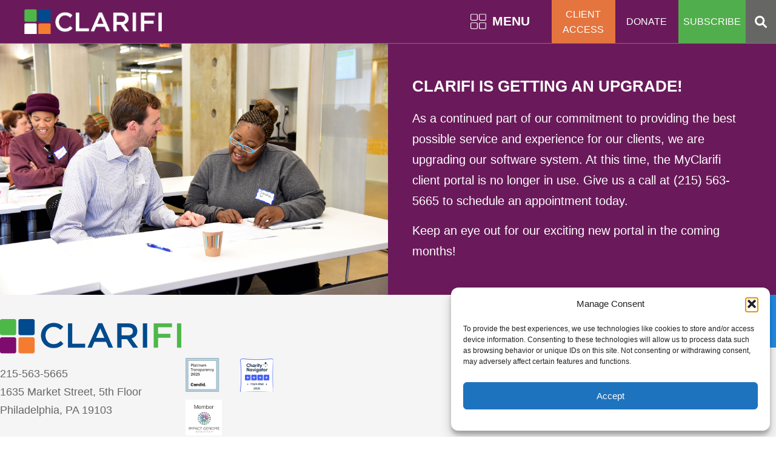

--- FILE ---
content_type: text/css
request_url: https://www.clarifi.org/wp-content/themes/clarifi/style.css?ver=6.9
body_size: 11261
content:
/*!
Theme Name: Clarifi
Theme URI: 
Author: Maskar Design
Author URI: https://clarifi.org/
Description: Clarifi Custom Theme. Originally developed by LB in 2021.
Version: 1.0
License: GNU General Public License
License URI: license.txt
Text Domain: maskar-starter
Domain Path: /languages/

*//*! normalize.css v8.0.1 | MIT License | github.com/necolas/normalize.css */@import url("https://fonts.googleapis.com/css2?family=Arvo:ital,wght@0,400;0,700;1,400;1,700&display=swap");html{line-height:1.15;-webkit-text-size-adjust:100%}body{margin:0}main{display:block}h1{font-size:2em;margin:0.67em 0}hr{box-sizing:content-box;height:0;overflow:visible}pre{font-family:monospace, monospace;font-size:1em}a{background-color:transparent}abbr[title]{border-bottom:none;text-decoration:underline;text-decoration:underline dotted}b,strong{font-weight:bolder}code,kbd,samp{font-family:monospace, monospace;font-size:1em}small{font-size:80%}sub,sup{font-size:75%;line-height:0;position:relative;vertical-align:baseline}sub{bottom:-0.25em}sup{top:-0.5em}img{border-style:none}button,input,optgroup,select,textarea{font-family:inherit;font-size:100%;line-height:1.15;margin:0}button,input{overflow:visible}button,select{text-transform:none}button,[type="button"],[type="reset"],[type="submit"]{-webkit-appearance:button}button::-moz-focus-inner,[type="button"]::-moz-focus-inner,[type="reset"]::-moz-focus-inner,[type="submit"]::-moz-focus-inner{border-style:none;padding:0}button:-moz-focusring,[type="button"]:-moz-focusring,[type="reset"]:-moz-focusring,[type="submit"]:-moz-focusring{outline:1px dotted ButtonText}fieldset{padding:0.35em 0.75em 0.625em}legend{box-sizing:border-box;color:inherit;display:table;max-width:100%;padding:0;white-space:normal}progress{vertical-align:baseline}textarea{overflow:auto}[type="checkbox"],[type="radio"]{box-sizing:border-box;padding:0}[type="number"]::-webkit-inner-spin-button,[type="number"]::-webkit-outer-spin-button{height:auto}[type="search"]{-webkit-appearance:textfield;outline-offset:-2px}[type="search"]::-webkit-search-decoration{-webkit-appearance:none}::-webkit-file-upload-button{-webkit-appearance:button;font:inherit}details{display:block}summary{display:list-item}template{display:none}[hidden]{display:none}.clearfix{zoom:1}.clearfix:before,.clearfix:after{content:"\0020";display:block;height:0;overflow:hidden}.clearfix:after{clear:both}.has-blue-background-color{background-color:#1e8be8}.has-ltblue-background-color{background-color:#8FCCFD}.has-navy-background-color{background-color:#064375}.has-orange-background-color{background-color:#e4753f}.has-ltorange-background-color{background-color:#e4753f}.has-purple-background-color{background-color:#6a1a5a}.has-ltpurple-background-color{background-color:#db6ac4}.has-green-background-color{background-color:#51ae4c}.has-dkgray-background-color{background-color:#666665}.has-ltgray-background-color{background-color:#ececec}.has-blue-color{color:#1e8be8}.has-ltblue-color{color:#8FCCFD}.has-navy-color{color:#064375}.has-orange-color{color:#e4753f}.has-ltorange-color{color:#f5b36b}.has-purple-color{color:#6a1a5a}.has-ltpurple-color{color:#db6ac4}.has-green-color{color:#51ae4c}.has-dkgray-color{color:#666665}.has-ltgray-color{color:#ececec}body{font-family:Arial,"Helvetica Neue",Helvetica,"Lucida Grande",sans-serif;font-weight:400;font-style:normal;font-size:100%;line-height:1.6;color:#666665}blockquote{margin:0}h1{font-size:48px;margin:0 0 25px;font-weight:400;font-style:normal}h2{font-size:36px;margin:0 0 25px;font-weight:400;font-style:normal}h3{font-size:26px;margin:0 0 15px;font-weight:700;font-style:normal;text-transform:uppercase}h4{font-size:18px;margin:0 0 25px;font-weight:700;font-style:normal}h5{font-size:16px;margin:0 0 25px;font-style:normal;font-weight:normal}p{margin:0 0 15px;font-size:20px;line-height:1.7em}.special,.block-join .join-intro h2,.block-vertical-slideshow .vertical-slide p{font-size:48px;font-family:"Arvo",Georgia,serif;line-height:1.3em}@media (max-width: 47.99em){.special,.block-join .join-intro h2,.block-vertical-slideshow .vertical-slide p{font-size:28px}}ul{list-style-type:square}li{font-size:20px;margin-bottom:10px}a{color:#e4753f;text-decoration:none}a:hover,a:focus{text-decoration:underline}pre{font-family:Monaco, Menlo, Consolas, "Courier New", monospace;padding:10px;background:#f5f5f5;border:1px solid rgba(0,0,0,0.1);display:block;font-size:13px;line-height:20px;word-break:break-all;word-wrap:break-word}.arvo{font-family:"Arvo",Georgia,serif}img{max-width:100%;height:auto}iframe{max-width:100%}.wp-block-image{margin:0}table{width:100%}.aligncenter{text-align:center}.alignright{text-align:right}.clear{clear:both}.right{float:right}.left{float:left}.nolist{list-style:none;padding-left:0;margin-left:0}.valign{vertical-align:middle}.relative{position:relative}html{-webkit-box-sizing:border-box;-moz-box-sizing:border-box;box-sizing:border-box}*,*:before,*:after{box-sizing:inherit}.screen-reader-text:not(:focus):not(:active){clip:rect(0 0 0 0);clip-path:inset(50%);height:1px;overflow:hidden;position:absolute;white-space:nowrap;width:1px}a.skip-link{left:-999px;position:absolute;top:auto;width:1px;height:1px;overflow:hidden;z-index:-999}a.skip-link:focus,a.skip-link:active{color:#fff;background-color:#000;left:auto;top:auto;width:30%;height:auto;overflow:auto;margin:10px 35%;padding:5px;border-radius:15px;border:4px solid yellow;text-align:center;font-size:1.2em;z-index:999}.container{max-width:1800px;margin:0 auto;width:90%}@media (max-width: 47.99em){.uncontain{width:100%}}.btn,.page-partnerships .nf-form-content button,.page-partnerships .nf-form-content input[type=button],.page-partnerships .nf-form-content input[type=submit]{text-transform:uppercase;font-size:20px;padding-left:40px;text-decoration:none;font-weight:700;display:inline-block;text-decoration:none;position:relative}.btn:hover,.page-partnerships .nf-form-content button:hover,.page-partnerships .nf-form-content input[type=button]:hover,.page-partnerships .nf-form-content input[type=submit]:hover{text-decoration:none}.btn:before,.page-partnerships .nf-form-content button:before,.page-partnerships .nf-form-content input[type=button]:before,.page-partnerships .nf-form-content input[type=submit]:before{position:absolute;left:0}.btn.btn-white,.page-partnerships .nf-form-content button,.page-partnerships .nf-form-content input[type=button],.page-partnerships .nf-form-content input[type=submit]{color:#fff}.btn.btn-white:before,.page-partnerships .nf-form-content button:before,.page-partnerships .nf-form-content input[type=button]:before,.page-partnerships .nf-form-content input[type=submit]:before{background:url(img/btn-sq-white-sprite-2.png) no-repeat left 100%;background-size:32px auto;content:"";display:block;height:32px;width:32px}.btn.btn-white:hover,.page-partnerships .nf-form-content button:hover,.page-partnerships .nf-form-content input[type=button]:hover,.page-partnerships .nf-form-content input[type=submit]:hover{color:#e4753f}.btn.btn-white:hover:before,.page-partnerships .nf-form-content button:hover:before,.page-partnerships .nf-form-content input[type=button]:hover:before,.page-partnerships .nf-form-content input[type=submit]:hover:before{background-position:left top}.btn.btn-dkgray,.page-partnerships .nf-form-content button.btn-dkgray,.page-partnerships .nf-form-content input.btn-dkgray[type=button],.page-partnerships .nf-form-content input.btn-dkgray[type=submit]{color:#666665}.btn.btn-dkgray:before,.page-partnerships .nf-form-content button.btn-dkgray:before,.page-partnerships .nf-form-content input.btn-dkgray[type=button]:before,.page-partnerships .nf-form-content input.btn-dkgray[type=submit]:before{background:url(img/btn-sq-gray-sprite-2.png) no-repeat left 100%;background-size:32px auto;content:"";display:block;height:32px;width:32px}.btn.btn-dkgray:hover,.page-partnerships .nf-form-content button.btn-dkgray:hover,.page-partnerships .nf-form-content input.btn-dkgray[type=button]:hover,.page-partnerships .nf-form-content input.btn-dkgray[type=submit]:hover{color:#e4753f}.btn.btn-dkgray:hover:before,.page-partnerships .nf-form-content button.btn-dkgray:hover:before,.page-partnerships .nf-form-content input.btn-dkgray[type=button]:hover:before,.page-partnerships .nf-form-content input.btn-dkgray[type=submit]:hover:before{background-position:left top}.btn.btn-all-white,.page-partnerships .nf-form-content button.btn-all-white,.page-partnerships .nf-form-content input.btn-all-white[type=button],.page-partnerships .nf-form-content input.btn-all-white[type=submit]{color:#fff}.btn.btn-all-white:before,.page-partnerships .nf-form-content button.btn-all-white:before,.page-partnerships .nf-form-content input.btn-all-white[type=button]:before,.page-partnerships .nf-form-content input.btn-all-white[type=submit]:before{background:url(img/btn-sq-allwhite-sprite-2.png) no-repeat left 100%;background-size:32px auto;content:"";display:block;height:32px;width:32px}.btn.btn-all-white:hover,.page-partnerships .nf-form-content button.btn-all-white:hover,.page-partnerships .nf-form-content input.btn-all-white[type=button]:hover,.page-partnerships .nf-form-content input.btn-all-white[type=submit]:hover{color:#fff}.btn.btn-all-white:hover:before,.page-partnerships .nf-form-content button.btn-all-white:hover:before,.page-partnerships .nf-form-content input.btn-all-white[type=button]:hover:before,.page-partnerships .nf-form-content input.btn-all-white[type=submit]:hover:before{background-position:left top}.btn.btn-orange,.page-partnerships .nf-form-content button.btn-orange,.page-partnerships .nf-form-content input.btn-orange[type=button],.page-partnerships .nf-form-content input.btn-orange[type=submit]{color:#e4753f}.btn.btn-orange:before,.page-partnerships .nf-form-content button.btn-orange:before,.page-partnerships .nf-form-content input.btn-orange[type=button]:before,.page-partnerships .nf-form-content input.btn-orange[type=submit]:before{background:url(img/btn-sq-allorange-sprite-2.png) no-repeat left 100%;background-size:32px auto;content:"";display:block;height:32px;width:32px}.btn.btn-orange:hover,.page-partnerships .nf-form-content button.btn-orange:hover,.page-partnerships .nf-form-content input.btn-orange[type=button]:hover,.page-partnerships .nf-form-content input.btn-orange[type=submit]:hover{color:#e4753f}.btn.btn-orange:hover:before,.page-partnerships .nf-form-content button.btn-orange:hover:before,.page-partnerships .nf-form-content input.btn-orange[type=button]:hover:before,.page-partnerships .nf-form-content input.btn-orange[type=submit]:hover:before{background-position:left top}.menu-toggle{position:absolute;right:5%;top:22px;border:none;-webkit-appearance:none;-moz-appearance:none;background:url(img/btn-sq-gray-sprite-2.png) no-repeat left bottom;cursor:pointer;color:#666665;background-size:25px auto;padding-left:36px;text-transform:uppercase;font-size:20px;font-weight:700}.menu-toggle:hover{background-position:left top;color:#e4753f}.nav-blue .menu-toggle,.nav-dkgray .menu-toggle,.nav-navy .menu-toggle,.nav-purple .menu-toggle,.nav-green .menu-toggle,.archive .menu-toggle{color:#fff;background:url(img/btn-sq-white-sprite-2.png) no-repeat left 100%;background-size:26px auto;font-size:21px}#main-menu-container{z-index:9}#main-menu-container.menu-closed{display:none}@media (max-width: 47.99em){#masthead{padding-top:14px}.site-branding{padding:0 5%}#main-menu-container{padding:0 5%}.sub-menu{color:#fff}.sub-menu li{margin-bottom:10px}}.site-title{display:block;position:relative;overflow:hidden;text-indent:-9000px;display:block;background:url(img/logo.png) no-repeat;background-size:100% auto;height:41px;width:227px;padding-top:14px}.site-title a{display:block;height:100%;width:100%}#primary-menu{padding:0;margin:0;list-style:none}#primary-menu li{font-size:16px;text-transform:uppercase}#primary-menu li a{color:#666665;text-decoration:none;display:block}@media (max-width: 47.99em){#primary-menu li a{color:#666665}}.menu-links-container{height:100%}.links-nav{-webkit-display:flex;-moz-display:flex;-ms-display:flex;-o-display:flex;display:flex;-webkit-flex-wrap:wrap;-moz-flex-wrap:wrap;-ms-flex-wrap:wrap;-o-flex-wrap:wrap;flex-wrap:wrap;padding:0;margin:0;list-style:none;min-width:270px;height:100%}.links-nav a{display:block;color:#fff;text-align:center;text-decoration:none;text-transform:uppercase;padding:6px 8px;font-size:16px}.links-nav li.menu-item{margin-bottom:0;display:flex;flex:1 0 0%;justify-content:center;align-items:center}.links-nav li.menu-item a{height:max-content;width:min-content}#colophon .links-nav li.menu-item{width:135px}#footer-links-nav #menu-links{flex-wrap:wrap}#footer-links-nav #menu-links .menu-item:nth-child(5n+1){background-color:#51ae4c}#footer-links-nav #menu-links .menu-item:nth-child(5n+1):hover{background-color:#499c44}#footer-links-nav #menu-links .menu-item:nth-child(5n+2){background-color:#e4753f}#footer-links-nav #menu-links .menu-item:nth-child(5n+2):hover{background-color:#e16529}#footer-links-nav #menu-links .menu-item:nth-child(5n+3){background-color:#1e8be8}#footer-links-nav #menu-links .menu-item:nth-child(5n+3):hover{background-color:#167ed7}#footer-links-nav #menu-links .menu-item:nth-child(5n+4){background-color:#6a1a5a}#footer-links-nav #menu-links .menu-item:nth-child(5n+4):hover{background-color:#561549}.nav-blue .site-title,.nav-dkgray .site-title{background:url(img/logo-white.png) no-repeat;background-size:100% auto}@media (max-width: 47.99em){.nav-blue #primary-menu li a,.nav-dkgray #primary-menu li a{color:#fff}}.nav-blue #masthead{background-color:#1e8be8}@media (max-width: 47.99em){.nav-blue #primary-menu li a{color:#fff}}.nav-dkgray #masthead,.archive #masthead{background-color:#666665}@media (max-width: 47.99em){.nav-dkgray #primary-menu li a,.archive #primary-menu li a{color:#fff}}.nav-ltgray #masthead{background-color:#ececec}.nav-green .site-title{background:url(img/logo-forgreen.png) no-repeat;background-size:100% auto}.nav-green #masthead{background-color:#51ae4c}@media (max-width: 47.99em){.nav-green #primary-menu li a{color:#fff}}.nav-navy .site-title{background:url(img/logo-fornavy.png) no-repeat;background-size:100% auto}.nav-navy #masthead{background-color:#064375}@media (max-width: 47.99em){.nav-navy #primary-menu li a{color:#fff}}.nav-purple .site-title{background:url(img/logo-forpurple.png) no-repeat;background-size:100% auto}.nav-purple #masthead{background-color:#6a1a5a}@media (max-width: 47.99em){.nav-purple #primary-menu li a{color:#fff}}#top-search-box{background-color:#666665;padding:25px 15px}#top-search-box input{width:100%}@media (max-width: 47.99em){#top-search-box .search-form{-webkit-display:flex;-moz-display:flex;-ms-display:flex;-o-display:flex;display:flex}#top-search-box label{width:calc(100% - 67px)}#top-search-box .search-field{width:100%}#top-search-box .search-submit{width:67px}#btn-search{display:none}}.search .page-header,.error404 .page-header{background-color:#064375}.search main,.error404 main{padding-bottom:40px}#colophon{background-color:#F5F5F5;padding-bottom:40px}#colophon .footer-links{padding-inline:5%;margin-left:auto}#footer-contact{padding:40px 0 0;margin-right:3rem}#footer-contact p{font-size:18px}@media (max-width: 47.99em){#footer-contact{padding-left:5%}}#footer-links-nav{display:flex}#footer-links-nav>a:first-child{display:block;color:#fff;text-align:center;text-decoration:none;text-transform:uppercase;padding:6px 8px;font-size:16px;border-radius:0;width:135px;background-color:#51ae4c}#footer-links-nav>a:first-child:hover{background-color:#499c44}#footer-social{display:flex;margin-top:20px;padding-bottom:20px;padding-bottom:20px}#footer-social a{margin-right:8px}#footer-social a:last-child{margin-right:0}#footer-social a:hover{text-decoration:none;color:#e16529}#footer-social a span{display:block;width:30px;height:30px}#footer-social a span.icon-facebook{background:url("img/facebook.png")}#footer-social a span.icon-twitter{background:url("img/twitter.png")}#footer-social a span.icon-linkedin{background:url("img/linkedin.png")}#footer-social a span.icon-youtube{background:url("img/youtube.png")}#footer-social a span.icon-instagram{background:url("img/insta.png")}.header-tag{padding:10px 20px 10px 5%;margin-bottom:0;display:inline-block;text-transform:uppercase;position:relative;z-index:2}@media (max-width: 47.99em){.header-tag{margin-right:30px}}.header-tag.has-blue-background-color,.header-tag.has-navy-background-color,.header-tag.has-orange-background-color,.header-tag.has-purple-background-color,.header-tag.has-green-background-color,.header-tag.has-dkgray-background-color{color:#fff}.header-tag.has-ltpurple-background-color,.header-tag.has-ltorange-background-color,.header-tag.has-ltgray-background-color{color:#666665}.pulled-up{margin-top:-40px}.nf-form-title h3{font-size:20px;color:#064375;padding-left:1rem}.nf-form-fields-required{display:none}#nf-field-12-wrap{width:400px}#nf-field-12-wrap .nf-field-element>input{height:60px;border-radius:30px;padding:0 2rem;border:1px solid #e4753f;text-transform:uppercase}#nf-field-15-wrap input{height:50px;border-radius:25px;border:1px solid #e4753f;padding:0 2rem;font-size:18px;font-weight:500;color:#e4753f;background:transparent;text-transform:uppercase}.hbspt-form{background:right center/contain no-repeat url("https://www.clarifi.org/wp-content/uploads/2023/11/clarifi_form_bg.png")}.hbspt-form .hs-form{max-width:1200px;width:80%;margin:0 auto 0 10%;background-color:#F5F5F5;padding:0.5rem 1rem 1rem}.hbspt-form fieldset[class*="form-columns-"]{width:100%;max-width:unset}.hbspt-form fieldset[class*="form-columns-"] input,.hbspt-form fieldset[class*="form-columns-"] select,.hbspt-form fieldset[class*="form-columns-"] textarea{width:100%}.hbspt-form .form-columns-1 .hs-input.hs-input:not([type="checkbox"]){width:50% !important}.hbspt-form .form-columns-2 .hs-form-field{width:45% !important}.hbspt-form .form-columns-2 .hs-form-field:first-of-type{margin-right:8%}.hbspt-form .hs-form-field{margin-bottom:1rem}.hbspt-form input:not([type="file"]):not([type="checkbox"]):not([type="radio"]),.hbspt-form textarea,.hbspt-form select{border-radius:10px;border:1px solid #ADADAD;min-height:27px;padding:0 15px}.hbspt-form input[type="submit"]{background:#6B165B;color:#fff}.hbspt-form ul{list-style-type:none;padding:0;margin:0}.hbspt-form li span{margin-left:1rem}.hbspt-form .inputs-list li{margin-bottom:0}.hbspt-form .hs-main-font-element{font-family:Arial, sans-serif}.hbspt-form p,.hbspt-form span{font-size:16px}.hbspt-form select{background-color:#4CAF46;color:#fff;padding-top:3px;padding-right:30px;background-image:url("img/hubspot_arrow.svg");background-repeat:no-repeat;background-size:auto 70%;background-position:right 5px center;appearance:none}.hbspt-form .hs-date_field .hs-dateinput input[type="text"]{width:8rem !important}.hbspt-form input::file-selector-button{color:#fff;background-color:#4CAF46;border-radius:10px;border:1px solid #ADADAD;min-height:27px}.hbspt-form .hs-file_upload_field label{display:none}.hbspt-form .pika-single.is-bound,.hbspt-form .pika-label,.hbspt-form .pika-button{background:#fff !important}@media (min-width: 48em){.hbspt-form .hs-form{width:60%}.flex-container{-webkit-display:flex;-moz-display:flex;-ms-display:flex;-o-display:flex;display:flex}.align-center{-webkit-align-items:center;-moz-align-items:center;-ms-align-items:center;-o-align-items:center;align-items:center}.align-stretch{-webkit-align-items:stretch;-moz-align-items:stretch;-ms-align-items:stretch;-o-align-items:stretch;align-items:stretch}.flex-wrap{-webkit-flex-wrap:wrap;-moz-flex-wrap:wrap;-ms-flex-wrap:wrap;-o-flex-wrap:wrap;flex-wrap:wrap}.justify-between{-webkit-justify-content:space-between;-moz-justify-content:space-between;-ms-justify-content:space-between;-o-justify-content:space-between;justify-content:space-between}.justify-end{-webkit-justify-content:flex-end;-moz-justify-content:flex-end;-ms-justify-content:flex-end;-o-justify-content:flex-end;justify-content:flex-end}#masthead{border-bottom:1px solid rgba(255,255,255,0.3)}.txt-center{text-align:center}.site-branding{padding-top:15px}.site-title{margin-top:0}.menu-toggle{position:absolute;right:400px}#site-navigation{margin:0 20px}}@media (min-width: 48em) and (max-width: 67.49em){.site-title{width:200px}}@media (min-width: 48em) and (max-width: 89.99em){.head-container{position:relative}#main-menu-container{position:absolute;top:75px;left:0;right:0;padding:20px 10px 20px 10px;-webkit-box-shadow:0px 7px 10px 0px rgba(40,40,40,0.27);box-shadow:0px 7px 10px 0px rgba(40,40,40,0.27);background-color:#666665}#primary-menu li a{color:#fff}}@media (min-width: 48em){#primary-menu{list-style-type:none;padding:0;margin:0;width:inherit}#primary-menu>li{display:block;float:left}#primary-menu>li:last-child{margin-right:0px}#primary-menu li{margin-bottom:0}#primary-menu>.menu-item{width:18%;position:relative;margin-right:2%}#primary-menu>.menu-item:last-child{margin-right:0}#primary-menu .menu-item>a{padding-bottom:10px;border-bottom:3px solid #fff}#primary-menu .menu-item>a:hover{text-decoration:underline}#primary-menu .sub-menu{padding:0;margin:0;list-style:none}#primary-menu .sub-menu a{border:none;padding:4px 0;color:#fff}.nav-blue #primary-menu li a,.nav-dkgray #primary-menu li a,.nav-ltgray #primary-menu li a,.nav-navy #primary-menu li a,.nav-purple #primary-menu li a,.nav-green #primary-menu li a,.archive #primary-menu li a{color:#fff}.nav-blue #masthead{background-color:#1e8be8}.nav-blue #masthead #main-menu-container{background-color:#1e8be8}.nav-dkgray #masthead,.archive #masthead{background-color:#666665}.nav-dkgray #masthead #main-menu-container,.archive #masthead #main-menu-container{background-color:#666665}.nav-ltgray #masthead{background-color:#ececec}.nav-ltgray #masthead #main-menu-container{background-color:#ececec}.nav-navy #masthead{background-color:#064375}.nav-navy #masthead #main-menu-container{background-color:#064375}.nav-purple #masthead{background-color:#6a1a5a}.nav-purple #masthead #main-menu-container{background-color:#6a1a5a}.nav-green #masthead{background-color:#51ae4c}.nav-green #masthead #main-menu-container{background-color:#51ae4c}#links-navigation{padding-right:50px;position:absolute;right:0;top:0;bottom:0}#links-navigation .links-nav{width:320px}#btn-search{position:absolute;width:50px;background:url(img/icon-search.png) no-repeat center center #666665;right:0;top:0;bottom:0;overflow:hidden;text-indent:-9000px;display:block}#colophon{padding-inline:5%}#colophon #footer-contact,#colophon .footer-links{padding-inline:0}.head-container{margin-left:40px}#top-search-box{position:absolute;top:0;right:50px;width:270px;height:75px}#top-search-box.search-hidden{display:none}#footer-contact{-webkit-flex-basis:auto;-moz-flex-basis:auto;-ms-flex-basis:auto;-o-flex-basis:auto;flex-basis:auto;-webkit-flex-grow:0;-moz-flex-grow:0;-ms-flex-grow:0;-o-flex-grow:0;flex-grow:0;-webkit-flex-shrink:0;-moz-flex-shrink:0;-ms-flex-shrink:0;-o-flex-shrink:0;flex-shrink:0}#footer-address{-webkit-flex-basis:auto;-moz-flex-basis:auto;-ms-flex-basis:auto;-o-flex-basis:auto;flex-basis:auto;-webkit-flex-grow:0;-moz-flex-grow:0;-ms-flex-grow:0;-o-flex-grow:0;flex-grow:0;-webkit-flex-shrink:0;-moz-flex-shrink:0;-ms-flex-shrink:0;-o-flex-shrink:0;flex-shrink:0}#footer-links{-webkit-flex-basis:250px;-moz-flex-basis:250px;-ms-flex-basis:250px;-o-flex-basis:250px;flex-basis:250px;-webkit-flex-grow:0;-moz-flex-grow:0;-ms-flex-grow:0;-o-flex-grow:0;flex-grow:0;-webkit-flex-shrink:0;-moz-flex-shrink:0;-ms-flex-shrink:0;-o-flex-shrink:0;flex-shrink:0}.col-50{-webkit-flex-basis:50%;-moz-flex-basis:50%;-ms-flex-basis:50%;-o-flex-basis:50%;flex-basis:50%;-webkit-flex-grow:0;-moz-flex-grow:0;-ms-flex-grow:0;-o-flex-grow:0;flex-grow:0;-webkit-flex-shrink:0;-moz-flex-shrink:0;-ms-flex-shrink:0;-o-flex-shrink:0;flex-shrink:0}}@media (min-width: 90em){#main-menu-container.menu-closed{display:block}.menu-toggle{display:none}#site-navigation{margin:0 20px;width:calc(100% - 560px)}.menu-main-container{margin-top:24px}#primary-menu{list-style-type:none;padding:0;margin:0;width:inherit}#primary-menu>li{display:block;float:left}#primary-menu>li:last-child{margin-right:0px}#primary-menu li{margin-bottom:0}#primary-menu>.menu-item{width:19%;position:relative;margin-right:0;text-align:center}#primary-menu>.menu-item:last-child{margin-right:0}#primary-menu .menu-item>a{padding-bottom:22px;border-bottom:3px solid #fff}#primary-menu .menu-item>a:hover{border-bottom:3px solid #e4753f;text-decoration:none}#primary-menu .sub-menu{background-color:#666665}#primary-menu .sub-menu li{border-bottom:1px solid #fff;text-align:left}#primary-menu .sub-menu a{border:none;padding:8px 10px;color:#fff}#primary-menu .sub-menu a:hover{color:#e4753f;border:none}.nav-blue #primary-menu li a,.nav-dkgray #primary-menu li a,.nav-ltgray #primary-menu li a,.nav-navy #primary-menu li a,.nav-purple #primary-menu li a,.nav-green #primary-menu li a,.archive #primary-menu li a{color:#fff}.nav-blue #primary-menu .menu-item>a,.nav-dkgray #primary-menu .menu-item>a,.nav-ltgray #primary-menu .menu-item>a,.nav-navy #primary-menu .menu-item>a,.nav-purple #primary-menu .menu-item>a,.nav-green #primary-menu .menu-item>a,.archive #primary-menu .menu-item>a{padding-bottom:22px}.nav-blue #primary-menu .menu-item>a:hover,.nav-dkgray #primary-menu .menu-item>a:hover,.nav-ltgray #primary-menu .menu-item>a:hover,.nav-navy #primary-menu .menu-item>a:hover,.nav-purple #primary-menu .menu-item>a:hover,.nav-green #primary-menu .menu-item>a:hover,.archive #primary-menu .menu-item>a:hover{border-bottom:3px solid #fff}.nav-blue #masthead{background-color:#1e8be8}.nav-blue #masthead #primary-menu .menu-item>a{border-bottom:3px solid #1e8be8}.nav-blue #masthead #primary-menu .menu-item>a:hover{border-bottom:3px solid #fff}.nav-blue #masthead #primary-menu .sub-menu a{border:none;padding:8px 10px}.nav-blue #masthead #primary-menu .sub-menu a:hover{border:none}.nav-dkgray #masthead,.archive #masthead{background-color:#666665}.nav-dkgray #masthead #primary-menu .menu-item>a,.archive #masthead #primary-menu .menu-item>a{border-bottom:3px solid #666665}.nav-dkgray #masthead #primary-menu .menu-item>a:hover,.archive #masthead #primary-menu .menu-item>a:hover{border-bottom:3px solid #fff}.nav-dkgray #masthead #primary-menu .sub-menu a,.archive #masthead #primary-menu .sub-menu a{border:none;padding:8px 10px}.nav-dkgray #masthead #primary-menu .sub-menu a:hover,.archive #masthead #primary-menu .sub-menu a:hover{border:none}.nav-ltgray #masthead{background-color:#ececec}.nav-ltgray #masthead #primary-menu .menu-item>a{border-bottom:3px solid #ececec;color:#666665}.nav-ltgray #masthead #primary-menu .menu-item>a:hover{border-bottom:3px solid #fff}.nav-ltgray #masthead #primary-menu .sub-menu a{border:none;padding:8px 10px;color:#fff}.nav-ltgray #masthead #primary-menu .sub-menu a:hover{border:none;color:#e4753f}.nav-navy #masthead{background-color:#064375}.nav-navy #masthead #primary-menu .menu-item>a{border-bottom:3px solid #064375}.nav-navy #masthead #primary-menu .menu-item>a:hover{border-bottom:3px solid #fff}.nav-navy #masthead #primary-menu .sub-menu a{border:none;padding:8px 10px}.nav-navy #masthead #primary-menu .sub-menu a:hover{border:none}.nav-purple #masthead{background-color:#6a1a5a}.nav-purple #masthead #primary-menu .menu-item>a{border-bottom:3px solid #6a1a5a}.nav-purple #masthead #primary-menu .menu-item>a:hover{border-bottom:3px solid #fff}.nav-purple #masthead #primary-menu .sub-menu a{border:none;padding:8px 10px}.nav-purple #masthead #primary-menu .sub-menu a:hover{border:none}.nav-green #masthead{background-color:#51ae4c}.nav-green #masthead #primary-menu .menu-item>a{border-bottom:3px solid #51ae4c}.nav-green #masthead #primary-menu .menu-item>a:hover{border-bottom:3px solid #fff}.nav-green #masthead #primary-menu .sub-menu a{border:none;padding:8px 10px}.nav-green #masthead #primary-menu .sub-menu a:hover{border:none}#primary-menu ul{position:absolute;left:-9999px;list-style:none;list-style-type:none;margin:0;padding:0}#primary-menu li:hover ul{left:0;right:0;z-index:99999}#primary-menu ul li{float:none;margin-left:0}#links-navigation{padding-right:50px;position:relative}#btn-search{position:absolute;width:50px;background:url(img/icon-search.png) no-repeat center center #666665;right:0;top:0;bottom:0;overflow:hidden;text-indent:-9000px;display:block}}.block-carousel,.block-video-carousel{position:relative;padding:40px 0 20px}.block-carousel .carousel-item,.block-video-carousel .carousel-item{height:200px;line-height:200px;text-align:center}.block-carousel .carousel-item img,.block-video-carousel .carousel-item img{margin:0 auto;display:inline-block;vertical-align:middle}.block-carousel .carousel-item.vid-item,.block-video-carousel .carousel-item.vid-item{padding:1rem 0;height:250px;text-align:center;display:inline-block;line-height:3}.block-carousel .carousel-item.vid-item img,.block-video-carousel .carousel-item.vid-item img{display:block;margin:auto 0}.block-carousel .owl-carousel,.block-video-carousel .owl-carousel{padding:25px 0}.block-carousel .owl-carousel .owl-item:not(:last-of-type),.block-video-carousel .owl-carousel .owl-item:not(:last-of-type){border-right:1px solid #666665;padding:0 30px}.block-carousel .owl-prev,.block-video-carousel .owl-prev{background:url(img/arr-prev.png) no-repeat;height:50px;width:50px;border:none;border-radius:0;text-indent:-9999px;cursor:pointer;background-size:100% auto;margin-right:1rem}.block-carousel .owl-next,.block-video-carousel .owl-next{background:url(img/arr-next.png) no-repeat;height:50px;width:50px;border:none;border-radius:0;text-indent:-9999px;cursor:pointer;background-size:100% auto}.block-carousel .carousel-header,.block-video-carousel .carousel-header{display:flex}.block-carousel .carousel-header h3,.block-video-carousel .carousel-header h3{width:max-content;padding-right:2rem;margin:4px}.block-carousel .carousel-header .slide-nav,.block-video-carousel .carousel-header .slide-nav{width:max-content}.block-client-horz{background:#f5f5f5;padding:40px 0}.block-client-horz .container{position:relative}.block-client-horz ol{list-style:none;counter-reset:list-counter;margin:0;padding:0}.block-client-horz li{counter-increment:list-counter;position:relative;display:block;margin-bottom:90px;color:#fff;padding:30px 30px 30px 45px;border-radius:30px;margin-left:25px}.block-client-horz li:before{content:counter(list-counter);border-radius:80px;width:40px;display:inline-block;text-align:center;border:2px solid #666665;background-color:#f5f5f5;position:absolute;bottom:-90px;left:0;right:0;color:#666665;margin:0 auto}.block-client-horz li:after{content:"";position:absolute;left:0;right:0;bottom:-30px;height:30px;margin:0 auto}.block-client-horz .client-horz-icon{width:50px;height:50px;border-radius:10px;background-size:30px auto;background-repeat:no-repeat;background-position:center center;display:block;position:absolute;left:-25px;top:35px}.block-client-horz .client-horz:after{height:3px;left:25px;right:5px;bottom:40px;background-color:#666665;content:"";display:block;position:absolute;z-index:-1}.block-client-horz .owl-item:nth-child(5n+1) li{background-color:#064375}.block-client-horz .owl-item:nth-child(5n+1) li .client-horz-icon{background-color:#1e8be8}.block-client-horz .owl-item:nth-child(5n+1) li:after{width:0;height:0;border-style:solid;border-width:30px 30px 0 30px;border-color:#064375 transparent transparent transparent}.block-client-horz .owl-item:nth-child(5n+2) li{background-color:#e4753f}.block-client-horz .owl-item:nth-child(5n+2) li .client-horz-icon{background-color:#f5b36b}.block-client-horz .owl-item:nth-child(5n+2) li:after{width:0;height:0;border-style:solid;border-width:30px 30px 0 30px;border-color:#e4753f transparent transparent transparent}.block-client-horz .owl-item:nth-child(5n+3) li{background-color:#6a1a5a}.block-client-horz .owl-item:nth-child(5n+3) li .client-horz-icon{background-color:#db6ac4}.block-client-horz .owl-item:nth-child(5n+3) li:after{width:0;height:0;border-style:solid;border-width:30px 30px 0 30px;border-color:#6a1a5a transparent transparent transparent}.block-client-horz .owl-item:nth-child(5n+4) li{background-color:#51ae4c}.block-client-horz .owl-item:nth-child(5n+4) li .client-horz-icon{background-color:#87D681}.block-client-horz .owl-item:nth-child(5n+4) li:after{width:0;height:0;border-style:solid;border-width:30px 30px 0 30px;border-color:#51ae4c transparent transparent transparent}.block-client-horz .owl-item:nth-child(5n+5) li{background-color:#666665}.block-client-horz .owl-item:nth-child(5n+5) li .client-horz-icon{background-color:#ececec}.block-client-horz .owl-item:nth-child(5n+5) li:after{width:0;height:0;border-style:solid;border-width:30px 30px 0 30px;border-color:#666665 transparent transparent transparent}.block-client-horz .owl-carousel .owl-stage{display:flex}.block-client-horz .journey-horz-item{height:calc(100% - 110px)}.block-client-horz .client-horz-nav{background-color:#f5f5f5;padding-right:10px;position:absolute;bottom:18px;z-index:1}.block-client-horz .client-horz-nav.disabled{display:none}.block-client-horz .owl-prev{background:url(img/arr-prev.png) no-repeat;height:50px;width:50px;border:none;border-radius:0;text-indent:-9999px;cursor:pointer;background-size:100% auto;margin-right:10px}.block-client-horz .owl-prev.disabled{opacity:0.1;cursor:not-allowed}.block-client-horz .owl-next{background:url(img/arr-next.png) no-repeat;height:50px;width:50px;border:none;border-radius:0;text-indent:-9999px;cursor:pointer;background-size:100% auto}.block-client-horz .owl-next.disabled{opacity:0.1;cursor:not-allowed}.block-client-list{background-color:#fff;padding-bottom:40px}.block-client-list h3{background-color:#fff;line-height:1.2em;font-weight:700;color:#666665}.block-client-list .client-list-head h3{padding:1.25em 2.375em}.block-client-list .client-list{padding-top:40px}.block-client-list ol{list-style:none;counter-reset:list-counter;margin:0;padding:0}.block-client-list ol>li{counter-increment:list-counter}.block-client-list ol>li:before{content:counter(list-counter);border-radius:80px;width:40px;display:inline-block;text-align:center;float:left;margin-right:10px}.block-client-list ol>li:nth-child(5n+1) h3{color:#1e8be8}.block-client-list ol>li:nth-child(5n+1):before{border:2px solid #1e8be8;color:#1e8be8}.block-client-list ol>li:nth-child(5n+2) h3{color:#e4753f}.block-client-list ol>li:nth-child(5n+2):before{border:2px solid #e4753f;color:#e4753f}.block-client-list ol>li:nth-child(5n+3) h3{color:#6a1a5a}.block-client-list ol>li:nth-child(5n+3):before{border:2px solid #6a1a5a;color:#6a1a5a}.block-client-list ol>li:nth-child(5n+4) h3{color:#51ae4c}.block-client-list ol>li:nth-child(5n+4):before{border:2px solid #51ae4c;color:#51ae4c}.block-client-list ol>li:nth-child(5n+5) h3{color:#666665}.block-client-list ol>li:nth-child(5n+5):before{border:2px solid #666665;color:#666665}.block-client-list .client-list-copy{padding-left:50px}@media (min-width: 48em){.block-client-list .client-list-item{width:48%;margin-bottom:40px}}.block-client-list-collapsible .btn-expander{cursor:pointer}.block-client-list-collapsible .client-list-copy-closed{height:0;overflow:hidden;max-height:0;-webkit-transition:max-height 0.5s ease-in;-moz-transition:max-height 0.5s ease-in;-ms-transition:max-height 0.5s ease-in;-o-transition:max-height 0.5s ease-in;transition:max-height 0.5s ease-in}.block-client-list-collapsible .client-list-copy-open{max-height:1000px;height:auto;-webkit-transition:max-height 0.5s ease-in;-moz-transition:max-height 0.5s ease-in;-ms-transition:max-height 0.5s ease-in;-o-transition:max-height 0.5s ease-in;transition:max-height 0.5s ease-in}.block-client-list-collapsible .client-list-preview{padding-left:50px}.block-faq{padding:40px 0 0;background-color:#ececec}.block-faq .faq-summary{padding:0 5%}.block-faq .faq-questions{background-color:#e4753f;color:#fff;padding:30px 30px 20px 30px}.block-faq .faq-questions{margin-top:20px}.block-faq .accordion{margin-bottom:20px}.block-faq .accordion-trigger{cursor:pointer;background:url(img/icon-plus.png) no-repeat left 5px;padding-left:45px;background-size:30px auto}.block-faq .accordion-trigger h4{font-size:20px;margin-bottom:0;padding-bottom:20px;border-bottom:1px solid #fff}.block-faq .accordion-content{margin-left:45px}.block-faq .open .accordion-trigger{background-image:url(img/icon-minus.png)}.block-faq .open .accordion-trigger h4{border-bottom:none}.block-faq .open .accordion-content{border-bottom:1px solid #fff}@media (min-width: 48em){.block-faq{background:linear-gradient(90deg, #ececec 65%, #fff 35%);padding:40px 0}.block-faq .faq-summary{width:60%;padding:0 40px 0 0}.block-faq .faq-questions{width:40%;margin:40px 0;-webkit-align-self:flex-start;-moz-align-self:flex-start;-ms-align-self:flex-start;-o-align-self:flex-start;align-self:flex-start}}.block-join{background-color:#ececec}.block-join .join-intro{padding:40px}.block-join .join-team{background-color:#51ae4c;color:#fff;padding:40px}.block-join .join-volunteer{background-color:#064375;color:#fff;padding:40px}@media (min-width: 48em){.block-join .join-intro,.block-join .join-links{width:50%}.block-join .join-intro{padding:80px 80px 80px 5%}.block-join .join-team,.block-join .join-volunteer{padding:40px 5% 40px 40px;min-height:50%}}.block-large-header{position:relative}@media (max-width: 47.99em){.block-large-header{-webkit-display:flex;-moz-display:flex;-ms-display:flex;-o-display:flex;display:flex;-webkit-flex-direction:column;-moz-flex-direction:column;-ms-flex-direction:column;-o-flex-direction:column;flex-direction:column}.block-large-header .large-header-photo{-webkit-order:1;-moz-order:1;-ms-order:1;-o-order:1;order:1}.block-large-header .container{-webkit-order:2;-moz-order:2;-ms-order:2;-o-order:2;order:2}}.block-large-header .large-header-photo{background-size:cover;background-position:center center;height:200px;width:100%}.block-large-header .large-header-copy{padding:40px 5%}.nav-blue .block-large-header{background-color:#1e8be8}.nav-blue .block-large-header .large-header-copy h3,.nav-blue .block-large-header .large-header-copy p{color:#fff}.nav-dkgray .block-large-header{background-color:#666665}.nav-ltgray .block-large-header{background-color:#ececec}.nav-ltgray .block-large-header .large-header-copy h3,.nav-ltgray .block-large-header .large-header-copy h1,.nav-ltgray .block-large-header .large-header-copy p{color:#666665}.nav-navy .block-large-header{background-color:#064375}.nav-purple .block-large-header{background-color:#6a1a5a}.nav-purple .block-large-header .large-header-copy h3,.nav-purple .block-large-header .large-header-copy p{color:#fff}.nav-green .block-large-header{background-color:#51ae4c}.nav-green .block-large-header .large-header-copy h3,.nav-green .block-large-header .large-header-copy p{color:#fff}@media (min-width: 48em){.block-large-header .large-header-copy{width:55%;min-height:600px;padding:60px 40px 60px 0}.block-large-header .large-header-copy h3{color:#fff}.block-large-header .large-header-copy p{font-size:48px;font-family:"Arvo",Georgia,serif;line-height:1.3em}.block-large-header .large-header-photo{position:absolute;right:0;left:55%;top:60px;bottom:60px;height:auto;width:auto}.nav-blue .block-large-header{background:linear-gradient(90deg, #1e8be8 calc(100% - 320px), #fff 300px)}.nav-dkgray .block-large-header{background:linear-gradient(90deg, #666665 calc(100% - 320px), #fff 300px)}.nav-ltgray .block-large-header{background:linear-gradient(90deg, #ececec calc(100% - 320px), #fff 300px)}.nav-navy .block-large-header{background:linear-gradient(90deg, #064375 calc(100% - 320px), #fff 300px)}.nav-purple .block-large-header{background:linear-gradient(90deg, #6a1a5a calc(100% - 320px), #fff 300px)}.nav-green .block-large-header{background:linear-gradient(90deg, #51ae4c calc(100% - 320px), #fff 300px)}}.page-contact .large-header-copy p{font-size:20px !important;font-family:Arial,"Helvetica Neue",Helvetica,"Lucida Grande",sans-serif !important;line-height:1.3em}.block-locations .map-changer{display:block;padding:5px 5% 5px 5%;text-transform:uppercase;font-size:24px;font-weight:700;color:#666665;border-bottom:3px solid #fff;text-decoration:none}.block-locations .map-changer:hover,.block-locations .map-changer.open-map-link{border-bottom:3px solid #e4753f;color:#e4753f}.block-locations #map-container{height:500px;position:relative}.block-locations .map-holder{position:absolute;top:0;left:5%;right:5%;bottom:0}.block-locations .map-holder.open-map{z-index:2}@media (min-width: 48em){.block-locations #map-widget-container{margin-left:5%}.block-locations #map-nav{-webkit-flex-basis:25%;-moz-flex-basis:25%;-ms-flex-basis:25%;-o-flex-basis:25%;flex-basis:25%;-webkit-flex-grow:0;-moz-flex-grow:0;-ms-flex-grow:0;-o-flex-grow:0;flex-grow:0;-webkit-flex-shrink:0;-moz-flex-shrink:0;-ms-flex-shrink:0;-o-flex-shrink:0;flex-shrink:0}.block-locations #map-container{-webkit-flex-basis:75%;-moz-flex-basis:75%;-ms-flex-basis:75%;-o-flex-basis:75%;flex-basis:75%;-webkit-flex-grow:0;-moz-flex-grow:0;-ms-flex-grow:0;-o-flex-grow:0;flex-grow:0;-webkit-flex-shrink:0;-moz-flex-shrink:0;-ms-flex-shrink:0;-o-flex-shrink:0;flex-shrink:0}.block-locations .map-holder{top:0;left:0;right:0;bottom:0}.block-locations .map-changer{font-size:28px;padding-left:0;padding-right:5px}}.block-recent-news{padding:40px 0}.block-recent-news .recent-news-holder{flex-wrap:wrap}.stats-container p.special,.stats-container .block-vertical-slideshow .vertical-slide p,.block-vertical-slideshow .vertical-slide .stats-container p{margin-bottom:0}.stats-container h4{font-weight:400;font-size:28px}@media (min-width: 48em){.stat-col-mid{border-left:1px solid #C7C7C7;border-right:1px solid #C7C7C7;padding:0 2em}}.nav-blue .header-content{background-color:#1e8be8}@media (min-width: 48em){.nav-blue .block-header-photo{background:linear-gradient(90deg, #fff 50%, #1e8be8 50%)}}.nav-dkgray .header-content{background-color:#666665}@media (min-width: 48em){.nav-dkgray .block-header-photo{background:linear-gradient(90deg, #fff 50%, #666665 50%)}}.nav-ltgray .header-content{background-color:#ececec}@media (min-width: 48em){.nav-ltgray .block-header-photo{background:linear-gradient(90deg, #fff 50%, #ececec 50%)}}.nav-navy .header-content{background-color:#064375}@media (min-width: 48em){.nav-navy .block-header-photo{background:linear-gradient(90deg, #fff 50%, #064375 50%)}}.nav-purple .header-content{background-color:#6a1a5a}@media (min-width: 48em){.nav-purple .block-header-photo{background:linear-gradient(90deg, #fff 50%, #6a1a5a 50%)}}.nav-green .header-content{background-color:#51ae4c}@media (min-width: 48em){.nav-green .block-header-photo{background:linear-gradient(90deg, #fff 50%, #51ae4c 50%)}}.block-header-photo{position:relative}.block-header-photo .header-photo{height:300px;background-size:cover;background-repeat:no-repeat;background-position:center}.block-header-photo .header-content{padding:20px 5%}@media (min-width: 48em){.block-header-photo .header-content{padding:40px 0 40px 40px;background-color:transparent;margin:0}.block-header-photo .header-photo{position:absolute;top:0;left:0;right:50%;bottom:0;height:100%}}.block-phototext-sm{position:relative}.block-phototext-sm .phototext-sm-img{background-repeat:no-repeat;background-size:cover;background-position:center center;height:200px}.block-phototext-sm.photo-text-orange-sm{background-color:#e4753f}.block-phototext-sm.photo-text-blue-sm{background-color:#1e8be8}.block-phototext-sm.photo-text-purple-sm{background-color:#6a1a5a}.block-phototext-sm.photo-text-green-sm{background-color:#51ae4c}.block-phototext-sm .phototext-sm-copy{color:#fff;padding:30px 5%}@media (min-width: 48em){.block-phototext-sm{padding:40px 0}.block-phototext-sm .phototext-sm-img{position:absolute;top:0;bottom:0;height:100%;z-index:0}.block-phototext-sm.sm_phototext-photo-left .phototext-sm-copy{padding:0 0 0 25%}.block-phototext-sm.sm_phototext-photo-left .phototext-sm-img{right:75%;left:0}.block-phototext-sm.sm_phototext-photo-right .phototext-sm-copy{padding:0 25% 0 0}.block-phototext-sm.sm_phototext-photo-right .phototext-sm-img{left:75%;right:0}}.block-photo-text{position:relative}.block-photo-text .photo-text-img{height:300px;background-size:cover;background-position:center center;background-repeat:no-repeat}.block-photo-text .photo-text-copy{padding:40px 5%;color:#fff}@media (min-width: 48em){.block-photo-text{padding:80px 0}.block-photo-text .photo-text-copy{width:40%}.block-photo-text.promo-phototext-right.photo-text-orange .photo-text-copy-container{background:linear-gradient(90deg, #e4753f 30%, transparent 30%)}.block-photo-text.promo-phototext-right.photo-text-blue .photo-text-copy-container{background:linear-gradient(90deg, #1e8be8 30%, transparent 30%)}.block-photo-text.promo-phototext-right.photo-text-purple .photo-text-copy-container{background:linear-gradient(90deg, #6a1a5a 30%, transparent 30%)}.block-photo-text.promo-phototext-right.photo-text-green .photo-text-copy-container{background:linear-gradient(90deg, #51ae4c 30%, transparent 30%)}.block-photo-text.promo-phototext-right .photo-text-img{position:absolute;top:0;left:30%;right:0;bottom:0;height:100%;z-index:-1}.block-photo-text.promo-phototext-right .photo-text-copy{padding:40px 40px 40px 0}.block-photo-text.promo-phototext-left .photo-text-img{position:absolute;top:0;left:0;right:30%;bottom:0;height:100%;z-index:-1}.block-photo-text.promo-phototext-left .photo-text-copy{padding:40px 0 40px 40px;float:right}.block-photo-text.promo-phototext-left.photo-text-orange .photo-text-copy-container{background:linear-gradient(90deg, transparent 70%, #e4753f 30%)}.block-photo-text.promo-phototext-left.photo-text-blue .photo-text-copy-container{background:linear-gradient(90deg, transparent 70%, #1e8be8 30%)}.block-photo-text.promo-phototext-left.photo-text-purple .photo-text-copy-container{background:linear-gradient(90deg, transparent 70%, #6a1a5a 30%)}.block-photo-text.promo-phototext-left.photo-text-green .photo-text-copy-container{background:linear-gradient(90deg, transparent 70%, #51ae4c 30%)}}.block-sidetext .col-50{padding:20px 5%;margin:0 -5%;color:#fff}.block-sidetext .col-50:first-child{background-color:#51ae4c}.block-sidetext .col-50:last-child{background-color:#064375}@media (min-width: 48em){.block-sidetext{background:linear-gradient(90deg, #51ae4c 50%, #064375 50%)}.block-sidetext .col-50{background:transparent;padding:40px;margin:0}.block-sidetext .col-50:first-child{padding-left:0;background-color:transparent}.block-sidetext .col-50:last-child{padding-right:0;background-color:transparent}}.block-side-textimg .col-content{margin:-80px 5% 0 5%;padding:40px;color:#fff;position:relative}.block-side-textimg .col-img{height:200px;background-size:cover;background-position:center center}.block-side-textimg #side-col1 .col-content{background-color:#064375}.block-side-textimg #side-col2 .col-content{background-color:#51ae4c}@media (min-width: 48em){.block-side-textimg .col{width:50%}.block-side-textimg .col-img{height:400px}}.block-small-header{padding:40px 0}.nav-blue .block-small-header{background-color:#1e8be8}.nav-dkgray .block-small-header{background-color:#666665}.nav-ltgray .block-small-header{background-color:#ececec}.nav-navy .block-small-header{background-color:#064375}.nav-purple .block-small-header{background-color:#6a1a5a}.nav-green .block-small-header{background-color:#51ae4c}.block-staff{padding:40px 0 80px 0}.block-staff .slideshow-row{-webkit-flex-wrap:wrap;-moz-flex-wrap:wrap;-ms-flex-wrap:wrap;-o-flex-wrap:wrap;flex-wrap:wrap;-webkit-justify-content:space-between;-moz-justify-content:space-between;-ms-justify-content:space-between;-o-justify-content:space-between;justify-content:space-between;-webkit-display:flex;-moz-display:flex;-ms-display:flex;-o-display:flex;display:flex;padding:0 5px;margin-top:5px}.block-staff .staff-slideshow-container{padding-left:100px;position:relative;min-height:300px;padding-bottom:10px}.block-staff .staff-grid-photo img{display:block;margin:0;width:100%;aspect-ratio:1;object-fit:cover;object-position:center top}.block-staff .staff-grid-item{-webkit-box-shadow:0px 0px 5px 1px rgba(200,200,200,0.7);box-shadow:0px 0px 5px 1px rgba(200,200,200,0.7);width:49%;margin-bottom:20px;background-color:#fff}.block-staff .staff-grid-content{padding:15px}.block-staff .staff-grid-content h4{margin-bottom:5px}.block-staff .staff-grid-content p{font-size:18px}.block-staff .vert-controls{position:absolute;top:0;left:0}.block-staff .vert-pager-items{display:block;font-weight:700;font-size:38px;line-height:1em;text-align:center}.block-staff .vert-pager-items.vert-curr{color:#e4753f}.block-staff .vert-pager-holder{margin-bottom:15px}.block-staff #vert-prev{text-indent:-9999px;background:url(img/arr-prev.png) no-repeat;background-size:100% auto;height:35px;width:35px;display:block;transform:rotate(90deg);margin-bottom:10px}.block-staff #vert-next{text-indent:-9999px;background:url(img/arr-next.png) no-repeat;background-size:100% auto;height:35px;width:35px;display:block;transform:rotate(90deg)}@media (min-width: 48em){.block-staff .staff-grid-item{width:24%}.block-staff .staff-grid-spacer{width:24%}}.block-testimonial{position:relative;overflow:hidden}.block-testimonial .testimonial-bg{height:200px;width:100%;background-size:cover;background-position:center center}.block-testimonial blockquote{background-color:#e4753f;color:#fff;display:inline-block}@media (min-width: 48em){.block-testimonial .testimonial-bg{position:absolute;top:0;bottom:0;z-index:-1;height:100%}.block-testimonial blockquote{width:40%;padding:40px;margin:40px 0}.block-testimonial.testimonial-right .testimonial-bg{right:20%}.block-testimonial.testimonial-right blockquote{float:right}.block-testimonial.testimonial-left .testimonial-bg{left:20%}.block-testimonial.testimonial-left blockquote{margin-left:0}}.block-text-image{position:relative}.block-text-image.text-image-dkgray{background-color:#666665}.block-text-image.text-image-blue{background-color:#1e8be8}.block-text-image.text-image-purple{background-color:#6a1a5a}.block-text-image.text-image-green{background-color:#51ae4c}.block-text-image .text-image-img{background-repeat:no-repeat;background-size:cover;background-position:center center;height:200px}.block-text-image .text-image-copy{color:#fff;padding:40px 5%}@media (min-width: 48em){.block-text-image .text-image-img{position:absolute;top:0;bottom:0;height:100%;z-index:0}.block-text-image.layout-5050-left .text-image-copy{padding:0 0 0 50%}.block-text-image.layout-5050-left .text-image-copy-holder{padding:40px 0 40px 40px}.block-text-image.layout-5050-left .text-image-img{right:50%;left:0}.block-text-image.layout-5050-right .text-image-copy{padding:0 50% 0 0}.block-text-image.layout-5050-right .text-image-copy-holder{padding:40px 40px 40px 0}.block-text-image.layout-5050-right .text-image-img{left:50%;right:0}}.block-vertical-slideshow{padding:40px 0}.block-vertical-slideshow .container{position:relative}.block-vertical-slideshow .vert-slideshow-holder{padding-left:100px;min-height:300px}.block-vertical-slideshow .vert-controls{position:absolute;top:0}.block-vertical-slideshow .vert-pager-items{display:block;font-weight:700;font-size:38px;line-height:1em;text-align:center}.block-vertical-slideshow .vert-pager-items.vert-curr{color:#e4753f}.block-vertical-slideshow .vert-pager-holder{margin-bottom:15px}.block-vertical-slideshow #vert-prev{text-indent:-9999px;background:url(img/arr-prev.png) no-repeat;background-size:100% auto;height:35px;width:35px;display:block;transform:rotate(90deg);margin-bottom:10px}.block-vertical-slideshow #vert-next{text-indent:-9999px;background:url(img/arr-next.png) no-repeat;background-size:100% auto;height:35px;width:35px;display:block;transform:rotate(90deg)}.block-vertical-slideshow .vertical-slide h3{color:#51ae4c}@media (min-width: 48em){.block-vertical-slideshow{padding:40px 0 80px 0}}.block-video-text .video-embed .video-wrapper{position:relative;padding-bottom:56.25%;height:0}.block-video-text .video-embed .video-wrapper iframe{position:absolute;top:0;left:0;width:100%;height:100%}.block-video-text .video-copy{color:#fff;background-color:#064375;padding:10px 5% 20px}@media (min-width: 48em){.block-video-text{background:linear-gradient(90deg, #fff 50%, #064375 50%)}.block-video-text .video-embed{width:60%;margin:40px 0}.block-video-text .video-copy{width:40%;margin:40px 0;padding:0 0 0 40px;-webkit-align-self:center;-moz-align-self:center;-ms-align-self:center;-o-align-self:center;align-self:center;background-color:transparent}}.block-what-header{padding:40px 0;color:#fff}.block-what-header .choices-holder{position:relative;margin-top:30px}.block-what-header .what-choice-choice{font-weight:700;color:#fff;display:block;font-size:24px;text-decoration:none;padding-bottom:40px}.block-what-header .what-choice-choice:before{content:'';background-color:#e4753f;height:10px;width:10px;display:block}.block-what-header .what-choice-choice:hover:before{width:100%}.block-what-header .result-option{font-weight:700;color:#e4753f}.block-what-header .result-option:before{content:'';background-color:#e4753f;height:10px;width:200px;display:block}.block-what-header .what-choice-result.result-hidden{display:none}.block-what-header #what-back{display:inline-block}.block-what-header #what-back.what-back-hidden{display:none}.block-what-header .what-help h3{margin-bottom:10px}@media (min-width: 48em){.block-what-header .what-choice-choice{width:24%}.block-what-header .what-result{width:60%}.block-what-header .what-help{width:38%}}.block-what-header .what-choices,.block-what-header .what-options{padding:0 5%}@media (min-width: 90em){.block-what-header .what-choices,.block-what-header .what-options{padding:0}}.nav-blue .block-what-header{background-color:#1e8be8}.nav-dkgray .block-what-header{background-color:#666665}.nav-ltgray .block-what-header{background-color:#ececec}.nav-navy .block-what-header{background-color:#064375}.nav-purple .block-what-header{background-color:#6a1a5a}.nav-green .block-what-header{background-color:#51ae4c}.block-who-header{position:relative}@media (max-width: 47.99em){.block-who-header{-webkit-display:flex;-moz-display:flex;-ms-display:flex;-o-display:flex;display:flex;-webkit-flex-direction:column;-moz-flex-direction:column;-ms-flex-direction:column;-o-flex-direction:column;flex-direction:column}.block-who-header .large-header-photo{-webkit-order:1;-moz-order:1;-ms-order:1;-o-order:1;order:1}.block-who-header .container{-webkit-order:2;-moz-order:2;-ms-order:2;-o-order:2;order:2}}.block-who-header .large-header-photo{background-size:cover;background-position:center center;height:200px;width:100%}.block-who-header .large-header-copy{padding:40px 5%}.block-who-header .large-header-copy h3{color:#8FCCFD}.block-who-header .large-header-copy p{font-size:32px;font-family:"Arvo",Georgia,serif;line-height:1.3em}.block-who-header .who-tab-trigger{color:#1e8be8;text-decoration:none}.block-who-header .who-tab-trigger:hover{text-decoration:underline}.block-who-header .who-tab-trigger.who-trigger-active{color:#8FCCFD;text-decoration:underline}.block-who-header .who-tab{display:none}.block-who-header .who-tab.who-tab-active{display:block}.nav-blue .block-who-header{background-color:#1e8be8}.nav-dkgray .block-who-header{background-color:#666665}.nav-ltgray .block-who-header{background-color:#ececec}.nav-navy .block-who-header{background-color:#064375}.nav-purple .block-who-header{background-color:#6a1a5a}.nav-green .block-who-header{background-color:#51ae4c}@media (min-width: 48em){.block-who-header .large-header-copy{width:55%;min-height:600px;padding:60px 40px 60px 0}.block-who-header .large-header-copy h3{color:#8FCCFD}.block-who-header .large-header-copy p{font-size:48px}.block-who-header .large-header-photo{position:absolute;right:0;left:55%;top:60px;bottom:60px;height:auto;width:auto}.nav-blue .block-who-header{background:linear-gradient(90deg, #1e8be8 calc(100% - 320px), #fff 300px)}.nav-dkgray .block-who-header{background:linear-gradient(90deg, #666665 calc(100% - 320px), #fff 300px)}.nav-ltgray .block-who-header{background:linear-gradient(90deg, #ececec calc(100% - 320px), #fff 300px)}.nav-navy .block-who-header{background:linear-gradient(90deg, #064375 calc(100% - 320px), #fff 300px)}.nav-purple .block-who-header{background:linear-gradient(90deg, #6a1a5a calc(100% - 320px), #fff 300px)}}.page-header{color:#fff}.page-header h4{text-transform:uppercase;font-weight:400;margin-bottom:10px}.page-header p{font-size:20px}#home-header{background-size:cover;background-position:left top;padding:80px 0 120px 0;overflow:hidden;box-shadow:inset -70em 0px 40em 0px rgba(25,25,25,0.4)}#home-header .home-header-content{color:#fff}@media (min-width: 48em){#home-header .home-header-content{width:55%;float:right}}.block-home-intro .home-intro-summary{padding:40px 5%}.block-home-intro .home-intro-who{background-color:#6a1a5a;padding:60px 40px;color:#fff}@media (min-width: 48em){.block-home-intro .home-intro-summary{width:50%;padding:40px 40px 40px 0}.block-home-intro .home-intro-who{width:50%;margin-top:-70px}}.block-home-help{position:relative}.block-home-help .home-help-photo{background-size:cover;background-repeat:no-repeat;height:200px}.block-home-help .home-help-together{background-color:#51ae4c;color:#fff}@media (min-width: 48em){.block-home-help .home-help-copy{width:30%;padding:80px 40px 80px 5%;background-color:#e4753f;color:#fff;margin:-40px 0}.block-home-help .home-help-photo{width:70%;height:inherit}.block-home-help .home-help-together{position:absolute;padding:10px 5% 10px 10px;bottom:-60px;right:0}}#news-grid{padding:40px 0}#news-grid>div{column-gap:11px}.news-feat-holder{flex-wrap:wrap}.news-feat-holder .feat-col{padding-bottom:1rem}.news-feat-holder .feat-col .col-img{height:400px}.news-feat-holder .col .col-content{background-color:#064375;position:relative}.news-feat-holder .col .col-content a{margin-top:1rem}.news-feat-holder .col:last-child .col-content{background-color:#51ae4c}.news-blk-hd{font-size:30px}.news-item{position:relative;margin-bottom:20px}.news-item:hover{text-decoration:none}.news-item-bg{height:250px;background-size:cover;background-position:center center;display:block}.pagination{padding:20px 0 40px}.news-item-content h4,.news-item-content p{color:#666665}.news-item-content h4{font-size:24px}.news-item-content p{font-size:18px}.news-item-content p .read-more{color:#e4753f;display:block}span.icon-span{display:block;position:absolute;height:45px;width:45px;bottom:0;right:0}span.icon-span.article{background:url("img/icon-article.png")}span.icon-span.event{background:url("img/icon-event.png")}span.icon-span.story{background:url("img/icon-story.png")}span.icon-span.featured{background:url("img/icon-feat.png")}span.icon-span.video{background:url("img/icon-video.png")}span.icon-span.uncategorized{background:url("img/icon-other.png")}.news-item{-webkit-box-shadow:0px 0px 5px 1px rgba(110,110,110,0.3);box-shadow:0px 0px 5px 1px rgba(110,110,110,0.3);display:block}.news-item:hover{-webkit-box-shadow:0px 0px 5px 1px rgba(110,110,110,0.8);box-shadow:0px 0px 5px 1px rgba(110,110,110,0.8)}.news-item-content{padding:15px 15px 20px;background-color:#fff}.news-filter{margin-top:40px}.archive .page-header{padding:40px 0;background-color:#666665}.postform,#tag-dropdown,#author-dropdown{display:block;font-size:16px;line-height:1.3;padding:.6em 1.4em .5em .8em;margin:0 0 5px 0;border:none;color:#fff;-moz-appearance:none;-webkit-appearance:none;appearance:none;background-color:#fff;background-image:url('data:image/svg+xml;charset=US-ASCII,<svg xmlns="http://www.w3.org/2000/svg" width="292.4" height=%22292.4%22%3E%3Cpath fill="%23ffffff" d=%22M287%2069.4a17.6%2017.6%200%200%200-13-5.4H18.4c-5%200-9.3%201.8-12.9%205.4A17.6%2017.6%200%200%200%200%2082.2c0%205%201.8%209.3%205.4%2012.9l128%20127.9c3.6%203.6%207.8%205.4%2012.8%205.4s9.2-1.8%2012.8-5.4L287%2095c3.5-3.5%205.4-7.8%205.4-12.8%200-5-1.9-9.2-5.5-12.8z%22%2F></svg>');background-repeat:no-repeat;background-position:right .7em top 50%;background-size:.65em auto;width:100%}@media (min-width: 48em){.postform,#tag-dropdown,#author-dropdown{width:170px}}.postform{background-color:#e4753f}#tag-dropdown{background-color:#51ae4c}#author-dropdown{background-color:#6a1a5a}.select-css::-ms-expand{display:none}.select-css:hover{border-color:#888}.select-css:focus{border-color:#aaa;box-shadow:0 0 1px 3px #8FCCFD;box-shadow:0 0 0 3px -moz-mac-focusring;color:#222;outline:none}.select-css option{font-weight:normal}.post-container{padding:40px 0}.featured_caption{font-size:16px;float:right}.post-header h2{text-transform:none;font-family:"Arvo",Georgia,serif}.post-header-img{height:600px;background-size:cover;background-position:center center}.featured_caption{display:none}.post-meta{margin-bottom:30px}.post-meta ul{margin-top:0;padding:0;margin:0;list-style:none}.post-meta h5{margin-bottom:0;font-size:18px;font-weight:400;text-transform:uppercase}.post-meta p,.post-meta li{font-weight:700;font-size:18px}.single .site-main{position:relative}.single .entry-content blockquote{background-color:#064375;padding:30px;color:#fff;margin:40px -10% 40px 0}.single .entry-content blockquote p{font-style:normal;font-family:"Arvo",Georgia,serif;line-height:1.8em}.single .entry-content .wp-block-embed{margin:1em 0}.post-footer{background-color:#e4753f;color:#fff;padding:20px 5%;margin-bottom:50px}@media (min-width: 48em){.news-item,.news-spacer{width:48%}.news-filter p{display:block;width:100px;padding-right:10px;text-transform:uppercase;font-size:16px;margin-top:5px}.filterer{margin-right:10px}.post-aside{width:25%}.post-container .entry-content{width:73%}.post-header h2{width:55%}.featured_caption{margin-right:5%;padding-top:10px;width:20%}.post-footer{padding:40px}}@media (min-width: 67.5em){.hbspt-form .hs-form{padding-inline:4%}.news-item,.news-spacer{width:24%}.news-item:not(:nth-child(4n)),.news-spacer:not(:nth-child(4n)){margin-right:1%}}.digital-library-holder,.feat-post-holder{flex-wrap:wrap}.digital-library-holder .news-item-bg,.feat-post-holder .news-item-bg{height:224px}.loadmore-news{border:none;background:none;line-height:1.6}.page-partnerships .nf-form-layout{max-width:800px;margin:0 auto}.page-partnerships .nf-form-content{padding:0}.page-partnerships .nf-form-content .list-select-wrap .nf-field-element>div,.page-partnerships .nf-form-content input:not([type=button]),.page-partnerships .nf-form-content textarea{background:#8FCCFD;border:1px solid #1e8be8;border-radius:0;box-shadow:none;color:#666665;transition:all .5s}.page-partnerships .nf-form-content button,.page-partnerships .nf-form-content input[type=button],.page-partnerships .nf-form-content input[type=submit]{height:auto;padding:0 0 0 40px;background-color:transparent;height:32px}.page-partnerships .nf-form-content button:hover,.page-partnerships .nf-form-content input[type=button]:hover,.page-partnerships .nf-form-content input[type=submit]:hover{background:url(img/btn-sq-white-sprite-2.png) no-repeat left 100% transparent;background-position:left top;color:#e4753f;background-size:32px auto}@media print{header,nav,footer{display:none}img{max-width:500px}body{font:12pt Georgia, "Times New Roman", Times, serif;line-height:1.3}}#mec_skin_1926,#mec_skin_1768{width:90%;max-width:1800px;margin:auto;padding:1rem 0}@media (max-width: 47.99em){#mec_skin_1926,#mec_skin_1768{display:none}}#mec_skin_1925,#mec_skin_1769{padding:1rem 0}@media (min-width: 48em){#mec_skin_1925,#mec_skin_1769{display:none}}#pum_popup_title_3378{padding-inline:10%}

--- FILE ---
content_type: image/svg+xml
request_url: https://www.clarifi.org/wp-content/uploads/2025/11/duo-logos.svg
body_size: 101749
content:
<?xml version="1.0" encoding="UTF-8"?>
<svg id="Layer_1" xmlns="http://www.w3.org/2000/svg" xmlns:xlink="http://www.w3.org/1999/xlink" version="1.1" viewBox="0 0 282.4 108">
  <!-- Generator: Adobe Illustrator 30.0.0, SVG Export Plug-In . SVG Version: 2.1.1 Build 123)  -->
  <defs>
    <style>
      .st0 {
        fill: #231f20;
      }

      .st1 {
        fill: #fff;
      }

      .st2 {
        fill: #a6c0ce;
      }
    </style>
  </defs>
  <rect class="st2" width="108" height="108"/>
  <rect class="st1" x="9.45" y="9.45" width="89.1" height="89.1"/>
  <path class="st1" d="M103.6,103.6H4.4V4.4h99.2v99.2ZM5.15,102.85h97.7V5.15H5.15v97.7Z"/>
  <g>
    <path d="M23.65,21.47c0,.83-.24,1.48-.72,1.96-.24.24-.53.41-.88.54-.35.12-.76.18-1.24.18h-2.13v3.35h-1.08v-8.64h3.21c.51,0,.95.07,1.3.2s.65.33.89.58c.21.23.37.49.49.8s.17.65.17,1.03h-.01ZM22.53,21.47c0-.55-.16-.96-.48-1.22s-.74-.4-1.28-.4h-2.1v3.31h2.11c.58,0,1.02-.14,1.31-.41.29-.27.43-.7.43-1.29h.01Z"/>
    <path d="M27.13,27.5s-.11.03-.18.04c-.12.02-.3.04-.55.04-.45,0-.78-.13-.99-.39-.2-.26-.3-.63-.3-1.12v-7.36h1.04v7.3c0,.21.04.37.12.48.08.11.23.16.44.16h.34s.06,0,.09-.01v.88-.02Z"/>
    <path d="M33.86,27.44c-.11.06-.22.1-.33.12s-.22.03-.35.03c-.28,0-.49-.09-.65-.27s-.24-.4-.24-.66h-.02c-.18.31-.44.55-.8.74-.35.18-.75.27-1.19.27-.36,0-.67-.05-.93-.16s-.48-.25-.66-.43c-.17-.18-.31-.38-.4-.61-.09-.23-.13-.46-.13-.7,0-.19.03-.4.1-.62.07-.22.19-.42.36-.6s.4-.34.68-.47.63-.21,1.05-.23l1.88-.11v-.45c0-.15-.02-.32-.05-.49s-.12-.32-.26-.45c-.11-.1-.24-.18-.4-.23-.16-.06-.36-.08-.62-.08-.28,0-.52.03-.69.1-.18.07-.32.16-.43.26-.2.2-.3.45-.3.74h-1.01c0-.28.06-.53.15-.74s.22-.39.38-.56c.21-.22.48-.38.82-.49s.7-.16,1.08-.16c.6,0,1.08.11,1.43.33.35.22.6.51.74.85.12.28.18.6.18.95v2.99c0,.16.03.27.09.33s.14.08.25.08h.08s.06,0,.09-.01l.1-.02v.77-.02ZM32.23,24.53l-1.66.1c-.15,0-.31.03-.48.08s-.31.11-.44.19c-.13.09-.24.2-.32.34s-.12.3-.12.5c0,.28.09.52.28.74s.5.32.94.32c.24,0,.47-.04.69-.12.22-.08.42-.21.58-.38.19-.19.32-.4.4-.65.08-.24.12-.5.12-.76v-.37h0Z"/>
    <path d="M38.64,27.42c-.14.04-.31.08-.51.12-.2.04-.44.05-.73.05-.33,0-.61-.05-.83-.15s-.39-.22-.52-.38-.22-.33-.27-.53-.08-.4-.08-.62v-3.69h-1.19v-.89h1.19v-1.57l1.04-.24v1.82h1.83v.89h-1.83v3.57c0,.3.07.52.2.65s.34.2.63.2c.11,0,.23,0,.35-.01s.24-.02.34-.04c.12-.02.24-.04.37-.06v.89h.01Z"/>
    <path d="M40.06,19.92v-1.22h1.21v1.22h-1.21ZM40.14,27.5v-6.17h1.06v6.17h-1.06Z"/>
    <path d="M47.41,27.5v-3.91c0-.46-.1-.82-.31-1.08-.21-.26-.56-.39-1.04-.39-.3,0-.56.09-.79.26-.23.18-.41.4-.55.69-.11.23-.17.49-.19.78s-.03.56-.03.79v2.86h-1.04v-6.17h.9l.08.93c.08-.18.19-.34.33-.47.14-.13.29-.25.46-.33s.35-.16.54-.21c.19-.05.37-.07.54-.07.71,0,1.24.2,1.6.6.36.4.54.96.54,1.67v4.06h-1.04Z"/>
    <path d="M54.52,27.5l-.09-.94c-.16.36-.42.63-.76.81-.35.18-.7.27-1.07.27-.71,0-1.23-.2-1.58-.6-.35-.4-.52-.95-.52-1.67v-4.05h1.04v3.9c0,.46.1.82.29,1.08s.54.39,1.02.39c.21,0,.4-.04.57-.13.17-.09.32-.2.46-.34.19-.2.33-.46.4-.77.07-.31.11-.62.11-.94v-3.21h1.04v6.17h-.9v.03Z"/>
    <path d="M65.18,27.5v-3.92c0-.22-.02-.42-.06-.6s-.11-.33-.2-.46-.22-.23-.38-.3-.37-.11-.61-.11c-.19,0-.37.04-.52.11s-.29.18-.41.3c-.21.21-.35.47-.42.76-.07.3-.1.61-.1.93v3.28h-1.04v-3.92c0-.22-.02-.42-.05-.6s-.1-.33-.19-.46-.22-.23-.38-.3-.37-.11-.61-.11c-.22,0-.42.05-.59.15-.18.1-.33.23-.46.4-.15.19-.26.44-.32.73-.06.29-.09.57-.09.83v3.28h-1.04v-6.17h.9l.1.88c.16-.35.4-.61.73-.78s.66-.26,1.01-.26c.46,0,.85.1,1.16.3.31.2.54.49.68.87.08-.19.19-.37.32-.51.13-.15.29-.27.46-.37s.35-.17.54-.22c.19-.05.38-.07.58-.07.7,0,1.22.21,1.55.62.34.41.51.96.51,1.65v4.06h-1.07Z"/>
    <path d="M20.2,33.68v7.63h-1.1v-7.63h-2.57v-1.01h6.24v1.01h-2.57Z"/>
    <path d="M26.41,36.15c-.09-.02-.18-.03-.29-.04-.1,0-.2,0-.29,0-.24,0-.47.05-.66.14-.2.09-.37.21-.51.35-.12.12-.22.26-.3.42s-.13.33-.17.51-.06.36-.07.54-.02.35-.02.51v2.74h-1.02v-6.17h.91l.08,1.08c.16-.38.41-.66.75-.85.34-.18.7-.27,1.09-.27.16,0,.32,0,.49.04v1.01h.01Z"/>
    <path d="M32.81,41.25c-.11.06-.22.1-.33.12s-.22.03-.35.03c-.28,0-.49-.09-.65-.27s-.24-.4-.24-.66h-.02c-.18.31-.44.55-.8.74-.35.18-.75.27-1.19.27-.36,0-.67-.05-.93-.16s-.48-.25-.66-.43c-.17-.18-.31-.38-.4-.61s-.13-.46-.13-.7c0-.19.03-.4.1-.62.07-.22.19-.42.36-.6s.4-.34.68-.47.63-.21,1.05-.23l1.88-.11v-.45c0-.15-.02-.32-.05-.49s-.12-.32-.26-.45c-.11-.1-.24-.18-.4-.23-.16-.06-.36-.08-.62-.08-.28,0-.52.03-.69.1-.18.07-.32.16-.43.26-.2.2-.3.45-.3.74h-1.01c0-.28.06-.53.15-.74.09-.21.22-.39.38-.56.21-.22.48-.38.82-.49s.7-.16,1.08-.16c.6,0,1.08.11,1.43.33s.6.51.74.85c.12.28.18.6.18.95v2.99c0,.16.03.27.09.33s.14.08.25.08h.08s.06,0,.09,0l.1-.02v.77-.02ZM31.18,38.34l-1.66.1c-.15,0-.31.03-.48.08s-.31.11-.44.19c-.13.09-.24.2-.32.34s-.12.3-.12.5c0,.28.09.52.28.74s.5.32.94.32c.24,0,.47-.04.69-.12.22-.08.42-.21.58-.38.19-.19.32-.4.4-.65.08-.24.12-.5.12-.76v-.37h0Z"/>
    <path d="M38.41,41.31v-3.91c0-.46-.1-.82-.31-1.08-.21-.26-.56-.39-1.04-.39-.3,0-.56.09-.79.26-.23.18-.41.4-.55.69-.11.23-.17.49-.19.78-.02.29-.03.56-.03.79v2.86h-1.04v-6.17h.9l.08.93c.08-.18.19-.34.33-.47.14-.13.29-.25.46-.33s.35-.16.54-.21c.19-.05.37-.07.54-.07.71,0,1.24.2,1.6.6.36.4.54.96.54,1.67v4.06h-1.04Z"/>
    <path d="M46.16,39.52c0,.27-.05.51-.13.71s-.21.39-.35.54c-.24.24-.53.42-.88.53-.35.11-.73.16-1.13.16s-.76-.05-1.1-.15c-.34-.1-.64-.28-.9-.54-.19-.19-.33-.4-.44-.65-.11-.25-.16-.5-.16-.76h1.04c0,.21.06.4.15.55.09.16.21.29.35.41.14.11.31.18.51.22.2.04.4.06.6.06.21,0,.41-.02.6-.07.19-.04.37-.14.53-.27.09-.07.16-.16.22-.28s.08-.25.08-.39c0-.24-.08-.43-.24-.59-.16-.15-.4-.25-.72-.29-.07,0-.15-.02-.27-.04-.11-.02-.24-.03-.37-.05-.13-.02-.26-.03-.4-.05s-.25-.03-.36-.05c-.46-.07-.83-.25-1.1-.53-.27-.28-.41-.66-.41-1.13,0-.24.05-.46.15-.68.1-.22.22-.39.36-.53.2-.21.46-.38.77-.5s.66-.18,1.05-.18c.41,0,.79.07,1.13.19.34.13.62.33.83.59.14.16.25.34.32.52.08.19.12.41.12.66h-1.04c0-.16-.05-.31-.12-.44-.07-.13-.15-.24-.24-.32-.24-.22-.58-.33-1.01-.33-.12,0-.24,0-.34,0s-.23.04-.38.11c-.19.08-.35.2-.46.35s-.16.31-.16.48c0,.26.07.45.22.57s.35.2.61.24c.17.02.38.05.62.08.24.03.53.07.86.13.44.07.81.26,1.12.56.3.3.46.68.46,1.15h.01Z"/>
    <path d="M53.4,38.23c0,.54-.08,1.03-.24,1.49-.16.46-.39.84-.7,1.14-.2.19-.44.34-.73.45s-.6.17-.97.17c-.17,0-.34-.02-.52-.06s-.34-.1-.51-.17-.31-.16-.44-.27c-.13-.11-.24-.23-.32-.37v3.35h-1.04v-8.8h.91l.07.8c.18-.31.44-.55.79-.71.35-.17.7-.25,1.05-.25.38,0,.72.06,1.01.18.29.12.53.28.74.49.29.3.51.67.66,1.12s.23.93.23,1.44h.01ZM52.34,38.24c0-.28-.03-.57-.08-.85-.05-.28-.14-.53-.27-.76s-.31-.41-.54-.55-.51-.21-.85-.21c-.23,0-.42.04-.58.12-.16.08-.3.17-.42.29-.26.23-.44.51-.54.86-.1.34-.15.71-.15,1.1s.05.76.15,1.1c.1.34.28.63.54.86.12.11.26.21.42.29s.35.12.58.12c.34,0,.63-.07.85-.21.23-.14.41-.32.54-.55s.22-.48.27-.76.08-.56.08-.85Z"/>
    <path d="M60.35,41.25c-.11.06-.22.1-.33.12s-.22.03-.35.03c-.28,0-.49-.09-.65-.27s-.24-.4-.24-.66h-.02c-.18.31-.44.55-.8.74-.35.18-.75.27-1.19.27-.36,0-.67-.05-.93-.16-.26-.11-.48-.25-.66-.43-.17-.18-.31-.38-.4-.61s-.13-.46-.13-.7c0-.19.03-.4.1-.62.07-.22.19-.42.36-.6.17-.18.4-.34.68-.47s.63-.21,1.05-.23l1.88-.11v-.45c0-.15-.02-.32-.05-.49s-.12-.32-.26-.45c-.11-.1-.24-.18-.4-.23-.16-.06-.36-.08-.62-.08-.28,0-.52.03-.69.1-.18.07-.32.16-.43.26-.2.2-.3.45-.3.74h-1.01c0-.28.06-.53.15-.74.09-.21.22-.39.38-.56.21-.22.48-.38.82-.49s.7-.16,1.08-.16c.6,0,1.08.11,1.43.33s.6.51.74.85c.12.28.18.6.18.95v2.99c0,.16.03.27.09.33s.14.08.25.08h.08s.06,0,.09,0l.1-.02v.77-.02ZM58.72,38.34l-1.66.1c-.15,0-.31.03-.48.08s-.31.11-.44.19c-.13.09-.24.2-.32.34s-.12.3-.12.5c0,.28.09.52.28.74s.5.32.94.32c.24,0,.47-.04.69-.12.22-.08.42-.21.58-.38.19-.19.32-.4.4-.65.08-.24.12-.5.12-.76v-.37h0Z"/>
    <path d="M65.33,36.15c-.09-.02-.18-.03-.29-.04-.1,0-.2,0-.29,0-.24,0-.47.05-.66.14-.2.09-.37.21-.51.35-.12.12-.22.26-.3.42-.08.16-.13.33-.17.51s-.06.36-.07.54-.02.35-.02.51v2.74h-1.02v-6.17h.91l.08,1.08c.16-.38.41-.66.75-.85.34-.18.7-.27,1.09-.27.16,0,.32,0,.49.04v1.01h.01Z"/>
    <path d="M71.53,37.9v.33c0,.11,0,.22-.01.34h-4.36c0,.28.05.57.16.85s.25.51.44.7c.29.29.67.44,1.13.44.5,0,.89-.13,1.15-.4.09-.09.16-.18.22-.28s.11-.23.15-.39h1.01c-.04.31-.15.6-.32.86-.17.27-.38.49-.63.66-.22.15-.46.26-.73.34s-.55.12-.84.12c-.44,0-.83-.08-1.18-.25s-.64-.39-.87-.68c-.26-.3-.45-.65-.58-1.04s-.19-.81-.19-1.25c0-.37.04-.73.11-1.05s.19-.64.37-.92c.22-.37.53-.68.93-.93.4-.24.86-.37,1.4-.37.4,0,.75.07,1.07.21s.58.34.81.58c.24.27.43.59.57.95.14.37.21.76.21,1.17h-.02ZM70.47,37.68c0-.24-.03-.46-.1-.68s-.16-.41-.28-.57c-.13-.17-.3-.31-.5-.41s-.44-.15-.72-.15-.53.05-.74.16-.38.24-.52.41-.25.36-.32.58-.11.44-.12.66h3.3Z"/>
    <path d="M77.22,41.31v-3.91c0-.46-.1-.82-.31-1.08-.21-.26-.56-.39-1.04-.39-.3,0-.56.09-.79.26-.23.18-.41.4-.55.69-.11.23-.17.49-.19.78-.02.29-.03.56-.03.79v2.86h-1.04v-6.17h.9l.08.93c.08-.18.19-.34.33-.47s.29-.25.46-.33.35-.16.54-.21.37-.07.54-.07c.71,0,1.24.2,1.6.6.36.4.54.96.54,1.67v4.06h-1.04Z"/>
    <path d="M85.19,39.24c-.02.33-.1.63-.22.88s-.29.48-.5.68c-.22.21-.48.38-.77.49s-.63.18-1.01.18c-.56,0-1.02-.11-1.38-.33s-.65-.5-.87-.82c-.16-.24-.29-.54-.38-.88s-.13-.74-.13-1.21.04-.86.13-1.21c.09-.34.21-.63.38-.88.22-.33.51-.6.87-.82s.82-.33,1.37-.33c.37,0,.7.06.99.17s.55.28.76.49c.21.2.38.43.51.69.13.26.2.55.23.9h-1.05c-.02-.21-.08-.4-.15-.56-.08-.16-.17-.29-.29-.41-.12-.11-.27-.21-.44-.27s-.36-.1-.56-.1c-.24,0-.44.04-.61.12-.17.08-.33.17-.46.29-.24.21-.41.49-.49.84-.09.35-.13.72-.13,1.1s.04.75.13,1.1c.08.35.25.63.49.84.14.11.29.21.46.29s.37.12.61.12c.21,0,.41-.04.59-.11.18-.07.34-.17.46-.3.11-.11.21-.24.27-.39.07-.15.12-.32.14-.52h1.05v-.04Z"/>
    <path d="M88.74,42.58c-.15.4-.34.72-.6.96-.25.24-.61.36-1.07.36-.26,0-.47-.02-.63-.05s-.26-.06-.3-.07v-.9c.07.02.14.03.22.05.07.02.14.03.23.04.08,0,.18,0,.29,0,.22,0,.41-.04.56-.13s.28-.25.37-.49l.39-1.04-2.46-6.17h1.17l1.82,4.86,1.73-4.86h1.08l-2.78,7.43h-.02Z"/>
  </g>
  <path d="M17.07,84.24c0-2.82,1.22-4.91,4.24-4.91,2.72,0,3.9,1.49,3.9,3.63v.19h-2.22v-.3c0-1.18-.47-1.82-1.66-1.82-1.32,0-1.94.81-1.94,2.97v.61c0,2.29.58,3.02,1.95,3.02,1.1,0,1.74-.48,1.74-1.78v-.41h2.13v.3c0,2.13-1.12,3.58-3.83,3.58-3.3,0-4.3-2.13-4.3-4.86v-.23h0ZM30.06,81.78c2.27,0,3.05,1.24,3.05,2.48v4.9h-1.92v-1h-.05c-.34.65-1.02,1.16-2.01,1.16-1.35,0-2.4-.8-2.4-2.11s.71-2.39,2.96-2.39h1.45v-.44c0-.69-.19-1.17-1.12-1.17-.82,0-1.17.34-1.17.94v.03h-1.83v-.19c0-1.02.77-2.2,3.03-2.2h0ZM31.14,86.23v-.13h-1.28c-.81,0-1.13.39-1.13.9v.09c0,.58.33.86.9.86.91,0,1.51-.61,1.51-1.73h0ZM34.91,81.9h1.97v1.37h.05c.32-.88,1.02-1.5,2.3-1.5,1.69,0,2.35.86,2.35,2.39v4.99h-1.97v-4.52c0-.88-.29-1.26-1.21-1.26-1.07,0-1.52.74-1.52,1.45v4.33h-1.97s0-7.25,0-7.25ZM47.93,88.11c-.33.65-1,1.18-2.01,1.18-2.25,0-2.96-1.96-2.96-3.64v-.14c0-2.21,1.09-3.74,2.96-3.74,1.12,0,1.65.42,2.01.89v-3.4h1.97v9.9h-1.97v-1.04h0ZM47.95,86.58v-2.18c-.13-.62-.58-1.13-1.44-1.13-1.18,0-1.59.74-1.59,2.17v.19c0,1.38.3,2.16,1.5,2.16.89,0,1.36-.46,1.52-1.21h0ZM51.69,80.04c0-.6.48-1.09,1.07-1.09s1.08.49,1.08,1.09-.49,1.08-1.08,1.08-1.07-.48-1.07-1.08ZM51.77,81.9h1.97v7.25h-1.97v-7.25ZM60.18,88.11c-.33.65-1,1.18-2.01,1.18-2.25,0-2.96-1.96-2.96-3.64v-.14c0-2.21,1.09-3.74,2.96-3.74,1.12,0,1.65.42,2.01.89v-3.4h1.97v9.9h-1.97v-1.04h0ZM60.19,86.58v-2.18c-.13-.62-.58-1.13-1.43-1.13-1.18,0-1.59.74-1.59,2.17v.19c0,1.38.3,2.16,1.5,2.16.89,0,1.36-.46,1.52-1.21ZM63.58,88.15c0-.6.49-1.1,1.1-1.1s1.13.51,1.13,1.1-.51,1.12-1.13,1.12-1.1-.51-1.1-1.12Z"/>
  <g>
    <path class="st0" d="M17.22,54.46c3.27-2.37,4.07-3.33,4.07-5.12,0-1.07-.31-1.64-1.16-1.64-1.03,0-1.2.68-1.2,1.62v.71h-1.61v-.41c0-1.28.65-2.55,2.91-2.55,1.93,0,2.85.85,2.85,2.37,0,1.74-.84,2.69-4.52,5.06v.07h3.06c.49,0,.62-.12.62-.61v-.42h.91v2.28h-5.94v-1.36h.01Z"/>
    <path class="st0" d="M31.46,51.4v.25c0,2.17-.43,4.32-3.48,4.32s-3.48-2.13-3.48-4.32v-.25c0-2.18.43-4.34,3.47-4.34s3.49,2.16,3.49,4.34ZM26.41,50.8v1.43c0,1.94.17,3.12,1.57,3.12s1.57-1.19,1.57-3.12v-1.43c0-1.94-.17-3.11-1.57-3.11s-1.57,1.17-1.57,3.11Z"/>
    <path class="st0" d="M32.58,54.46c3.27-2.37,4.07-3.33,4.07-5.12,0-1.07-.31-1.64-1.16-1.64-1.03,0-1.2.68-1.2,1.62v.71h-1.61v-.41c0-1.28.65-2.55,2.91-2.55,1.93,0,2.85.85,2.85,2.37,0,1.74-.84,2.69-4.52,5.06v.07h3.06c.49,0,.62-.12.62-.61v-.42h.91v2.28h-5.94v-1.36h.01Z"/>
    <path class="st0" d="M40.96,51.21h.11c.41-.49.98-.83,2.09-.83,1.92,0,2.73.97,2.73,2.64v.16c0,1.66-.82,2.79-3.19,2.79s-2.97-1.18-2.97-2.3v-.32h1.61v.32c0,1.1.25,1.71,1.38,1.71s1.39-.64,1.39-2.11-.3-2.06-1.43-2.06c-.78,0-1.16.31-1.39.88h-1.19l.28-4.85h5.11l-.08,1.42h-4.27l-.17,2.55h-.01Z"/>
  </g>
  <image width="1809" height="1801" transform="translate(176.14 2.16) scale(.06)" xlink:href="[data-uri]"/>
</svg>

--- FILE ---
content_type: application/javascript
request_url: https://www.clarifi.org/wp-content/themes/clarifi/js/scripts.js?ver=20200317
body_size: 441
content:
(function($) {
	$(document).ready(function(){
		init();
	});

	function init() {
		bgColor();
		initMenu();
		searchHider();
	}

	function bgColor() {
		var color = $('#primary').data('bgcolor');
		$('body').addClass(color);
	}

	function initMenu() {
		$('.menu-toggle').on('click', function(e){
			e.preventDefault();
			$('#main-menu-container').toggleClass('menu-closed');
		});
	}

	function searchHider() {
		$('#btn-search').on('click', function(e){
			e.preventDefault();

			$('#top-search-box').toggleClass('search-hidden');
		})
	}

	function searchNews(cat = null, page = 1, author = null, tag = null) {
		var searchData = {
			action: 'filter_news',
			cat: cat,
			page: page,
			author: author,
			tag: tag
		}

		$.ajax({
			type: 'GET',
			data: searchData,
			url: filter_params.ajax_url,
			success: function (res) {
				if (page > 1) {
					$('.pagination-container').remove();
					$('#news-grid').append(res);
				} else {
					$('#news-grid').html(res);
				}
			},
			error: function (res) {
				console.error(res);
			}
		})
	}

	$('#category-select select').on('change', function(e) {
		e.preventDefault();
		searchNews(this.options[this.selectedIndex].value, 1);
	})

	$('#tag-dropdown').on('change', function(e) {
		e.preventDefault();
		searchNews(null, 1, null, this.options[this.selectedIndex].value);
	})

	$('#author-dropdown').on('change', function(e) {
		e.preventDefault();
		searchNews(null, 1, this.options[this.selectedIndex].value);
	})

	$('#news-grid').on("click", ".loadmore-news", function(e) {
		e.preventDefault();
		let type = $(this).data('type');
		let value = $(this).data('value');
		let page = parseInt($(this).data('pg'));
		var cat, auth, tag = null;
		$(this).parent().remove();
		var newPg = page + 1;
		switch (type) {
			case 'cat':
				cat = value;
				break;
			case 'author':
				auth = value;
				break;
			case 'tag':
				tag = value;
				break;
			default:
				break;
		}

		searchNews(cat, newPg, auth, tag);
	})

	$('.filter-digital').on("click", function(e) {
		e.preventDefault();
		let tax = $(this).data('tax');

		searchDigital(tax);
	})

	function searchDigital(tax) {
		var searchData = {
			action: 'filter_digital',
			tax: tax
		}

		$.ajax({
			type: 'GET',
			data: searchData,
			url: filter_params.ajax_url,
			success: function (res) {
				console.log(res);
				$('.digital-ajax-ct').html(res);
			},
			error: function (res) {
				console.error(res);
			}
		})
	}
}(jQuery));